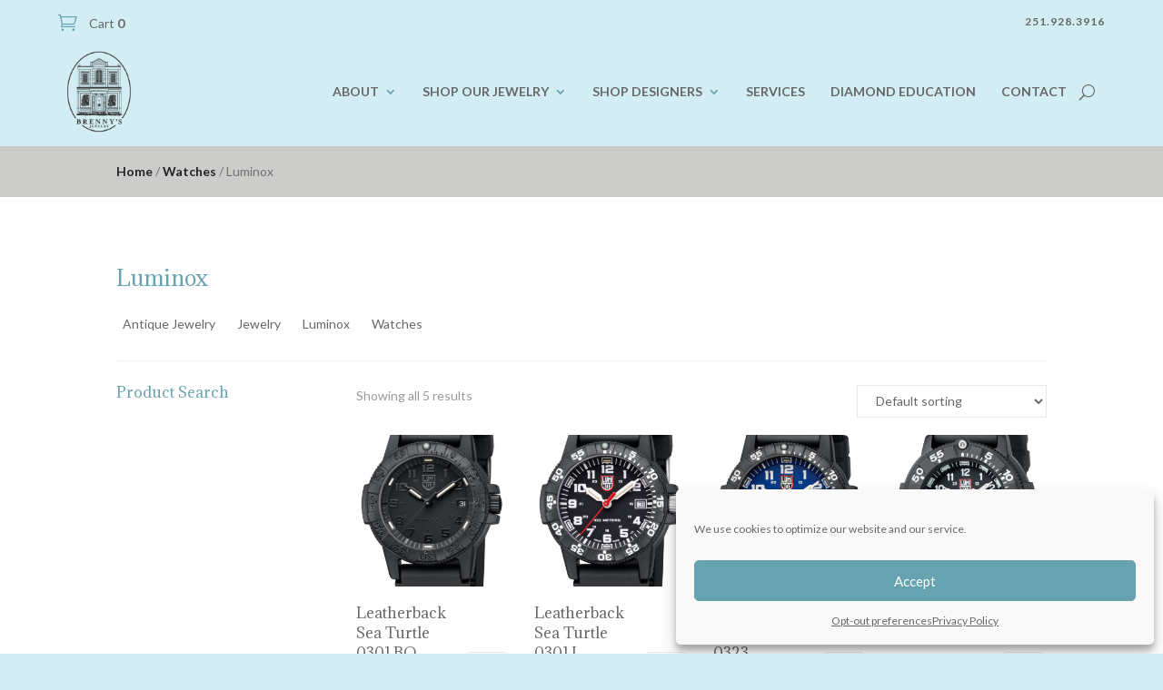

--- FILE ---
content_type: text/css
request_url: https://www.brennysjewelry.com/wp-content/themes/divi-woocommerce-store/style.css?ver=1.0.6
body_size: 706
content:
/*
 * Theme Name:  Divi WooCommerce Store
 * Theme URI:   https://wpzone.co/product/divi-woocommerce-store/
 * Description: WooCommerce Store Divi Child Theme
 * Author:      WP Zone
 * Author URI:  https://wpzone.co/
 * Template:    Divi
 * Version:     1.0.6
 * License:     GPLv3
 * License URI: https://www.gnu.org/licenses/gpl-3.0.en.html
 * Tags:        Divi, Ecommerce, Woocommerce, Child Theme
 * Text Domain: divi-woocommerce-store
 * GitLab Theme URI: https://gitlab.com/aspengrovestudios/divi-woocommerce-store/
 * AGS Info: ids.aspengrove 959139 ids.divispace 855876 legacy.key agstheme_divi-woocommerce-store_license_key legacy.status agstheme_divi-woocommerce-store_license_key_status adminPage admin.php?page=AGS_child_theme docs https://wpzone.co/docs/divi-woocommerce-store/
 * Update URI:  https://wpzone.co/
 */

/*
Divi WooCommerce Store Child Theme
Copyright (C) 2023 WP Zone

This program is free software: you can redistribute it and/or modify
it under the terms of the GNU General Public License as published by
the Free Software Foundation, either version 3 of the License, or
(at your option) any later version.

This program is distributed in the hope that it will be useful,
but WITHOUT ANY WARRANTY; without even the implied warranty of
MERCHANTABILITY or FITNESS FOR A PARTICULAR PURPOSE.  See the
GNU General Public License for more details.

You should have received a copy of the GNU General Public License
along with this program.  If not, see <https://www.gnu.org/licenses/>.

============

For the text of the GNU General Public License version 3, and licensing/copyright
information for third-party code used in this product, see ./license.txt.

*/


/*
 *
 * IMPORTANT: UTILIZING THE AUTOMATIC UPDATE FEATURE OF THIS CHILD THEME WILL OVERWRITE ANY
 * CUSTOM CODE PLACED WITHIN THIS FILE. IF YOU WISH TO AUTOMATICALLY UPDATE, PLEASE PLACE
 * YOUR CODE IN THEME OPTIONS >> CUSTOM CSS OTHERWISE YOU CAN MANUALLY UPDATE THE THEME FILES
 *
 */


--- FILE ---
content_type: text/css
request_url: https://www.brennysjewelry.com/wp-content/et-cache/2176/et-core-unified-cpt-deferred-2176.min.css?ver=1757531287
body_size: 559
content:
.et-db #et-boc .et-l .et_pb_section_0_tb_header{margin-top:0px;margin-right:0px;margin-bottom:0px;margin-left:0px;width:100%;position:fixed;top:0}.et-db #et-boc .et-l .et_pb_section_0_tb_header.et_pb_section{padding-top:5px;padding-bottom:5px;background-color:rgba(210,237,243,0.9)!important}.et-db #et-boc .et-l .et_pb_row_1_tb_header,.et-db #et-boc .et-l .et_pb_row_0_tb_header{background-color:RGBA(0,0,0,0);display:flex}.et-db #et-boc .et-l .et_pb_row_0_tb_header.et_pb_row{padding-top:5px!important;padding-bottom:5px!important;margin-top:2px!important;margin-bottom:2px!important;padding-top:5px;padding-bottom:5px}.et-db #et-boc .et-l .et_pb_row_1_tb_header,body.et-db #page-container .et-db #et-boc .et-l #et-boc .et-l .et_pb_row_1_tb_header.et_pb_row,body.et_pb_pagebuilder_layout.single.et-db #page-container #et-boc .et-l #et-boc .et-l .et_pb_row_1_tb_header.et_pb_row,body.et_pb_pagebuilder_layout.single.et_full_width_page.et-db #page-container #et-boc .et-l #et-boc .et-l .et_pb_row_1_tb_header.et_pb_row,.et-db #et-boc .et-l .et_pb_row_0_tb_header,body.et-db #page-container .et-db #et-boc .et-l #et-boc .et-l .et_pb_row_0_tb_header.et_pb_row,body.et_pb_pagebuilder_layout.single.et-db #page-container #et-boc .et-l #et-boc .et-l .et_pb_row_0_tb_header.et_pb_row,body.et_pb_pagebuilder_layout.single.et_full_width_page.et-db #page-container #et-boc .et-l #et-boc .et-l .et_pb_row_0_tb_header.et_pb_row{width:90%;max-width:100%}.et-db #et-boc .et-l .et_pb_code_0_tb_header{background-color:RGBA(0,0,0,0);padding-top:2px;padding-bottom:2px}.et-db #et-boc .et-l .et_pb_text_0_tb_header{font-weight:600;font-size:12px;letter-spacing:1px}.et-db #et-boc .et-l .et_pb_row_1_tb_header.et_pb_row{padding-top:5px!important;padding-bottom:5px!important;margin-top:0px!important;margin-bottom:0px!important;padding-top:5px;padding-bottom:5px}.et-db #et-boc .et-l .et_pb_menu_0_tb_header.et_pb_menu ul li a{font-weight:600;text-transform:uppercase;color:#666766!important}.et-db #et-boc .et-l .et_pb_menu_0_tb_header.et_pb_menu{background-color:RGBA(0,0,0,0)}.et-db #et-boc .et-l .et_pb_menu_0_tb_header{padding-top:5px;padding-bottom:5px}.et-db #et-boc .et-l .et_pb_menu_0_tb_header.et_pb_menu .nav li ul.sub-menu li.current-menu-item a,.et-db #et-boc .et-l .et_pb_menu_0_tb_header.et_pb_menu ul li.current-menu-item a{color:#67A2B0!important}.et-db #et-boc .et-l .et_pb_menu_0_tb_header.et_pb_menu .nav li ul{background-color:rgba(255,255,255,0.9)!important;border-color:#D2EDF3}.et-db #et-boc .et-l .et_pb_menu_0_tb_header.et_pb_menu .et_mobile_menu{border-color:#D2EDF3}.et-db #et-boc .et-l .et_pb_menu_0_tb_header.et_pb_menu .et_mobile_menu a,.et-db #et-boc .et-l .et_pb_menu_0_tb_header.et_pb_menu .nav li ul.sub-menu a{color:#666766!important}.et-db #et-boc .et-l .et_pb_menu_0_tb_header.et_pb_menu .et_mobile_menu,.et-db #et-boc .et-l .et_pb_menu_0_tb_header.et_pb_menu .et_mobile_menu ul{background-color:rgba(255,255,255,0.9)!important}.et-db #et-boc .et-l .et_pb_menu_0_tb_header .et_pb_menu_inner_container>.et_pb_menu__logo-wrap,.et-db #et-boc .et-l .et_pb_menu_0_tb_header .et_pb_menu__logo-slot{width:120px;max-width:100%}.et-db #et-boc .et-l .et_pb_menu_0_tb_header .et_pb_menu_inner_container>.et_pb_menu__logo-wrap .et_pb_menu__logo img,.et-db #et-boc .et-l .et_pb_menu_0_tb_header .et_pb_menu__logo-slot .et_pb_menu__logo-wrap img{height:auto;max-height:none}.et-db #et-boc .et-l .et_pb_menu_0_tb_header .mobile_nav .mobile_menu_bar:before,.et-db #et-boc .et-l .et_pb_menu_0_tb_header .et_pb_menu__icon.et_pb_menu__search-button,.et-db #et-boc .et-l .et_pb_menu_0_tb_header .et_pb_menu__icon.et_pb_menu__close-search-button{color:#666766}.et-db #et-boc .et-l .et_pb_menu_0_tb_header .et_pb_menu__icon.et_pb_menu__cart-button{color:#67A2B0}.et-db #et-boc .et-l .et_pb_column_1_tb_header,.et-db #et-boc .et-l .et_pb_column_0_tb_header{padding-top:0px;padding-right:0px;padding-bottom:0px;padding-left:0px}.et-db #et-boc .et-l .et_pb_column_2_tb_header{background-color:RGBA(0,0,0,0);padding-top:0px;padding-right:0px;padding-bottom:0px;padding-left:0px}.et-db #et-boc .et-l .et_pb_sticky .et_pb_row_1_tb_header,.et-db #et-boc .et-l .et_pb_sticky .et_pb_row_0_tb_header,.et-db #et-boc .et-l .et_pb_sticky.et_pb_section_0_tb_header{padding-top:1px!important;padding-bottom:1px!important}.et-db #et-boc .et-l .et_pb_sticky .et_pb_code_0_tb_header{padding-top:0px!important;padding-bottom:0px!important}@media only screen and (max-width:980px){.et-db #et-boc .et-l .et_pb_row_0_tb_header.et_pb_row{padding-top:1px!important;padding-bottom:1px!important;margin-top:1px!important;margin-bottom:1px!important;padding-top:1px!important;padding-bottom:1px!important}.et-db #et-boc .et-l .et_pb_menu_0_tb_header.et_pb_menu ul li a{font-size:12px}.et-db #et-boc .et-l .et_pb_menu_0_tb_header{padding-top:0px;padding-bottom:0px;margin-top:0px!important;margin-bottom:0px!important}.et-db #et-boc .et-l .et_pb_menu_0_tb_header .et_pb_menu_inner_container>.et_pb_menu__logo-wrap,.et-db #et-boc .et-l .et_pb_menu_0_tb_header .et_pb_menu__logo-slot{width:80px}}@media only screen and (max-width:767px){.et-db #et-boc .et-l .et_pb_row_0_tb_header.et_pb_row{padding-top:1px!important;padding-bottom:1px!important;margin-top:1px!important;margin-bottom:1px!important;padding-top:1px!important;padding-bottom:1px!important}.et-db #et-boc .et-l .et_pb_menu_0_tb_header.et_pb_menu ul li a{font-size:12px}.et-db #et-boc .et-l .et_pb_menu_0_tb_header{padding-top:0px;padding-bottom:0px;margin-top:0px!important;margin-bottom:0px!important}}

--- FILE ---
content_type: text/css
request_url: https://www.brennysjewelry.com/wp-content/et-cache/1936/et-core-unified-cpt-1936.min.css?ver=1761755570
body_size: 71
content:
.et-db #et-boc .et-l .et_pb_section_0_tb_body.et_pb_section{padding-top:0px;padding-bottom:0px}.et-db #et-boc .et-l .et_pb_row_0_tb_body.et_pb_row{padding-top:17px!important;padding-bottom:17px!important;padding-top:17px;padding-bottom:17px}.et-db #et-boc .et-l .et_pb_wc_breadcrumb_0_tb_body,.et-db #et-boc .et-l .et_pb_wc_breadcrumb_0_tb_body .et_pb_module_inner,.et-db #et-boc .et-l .et_pb_wc_breadcrumb_0_tb_body .woocommerce-breadcrumb,.et-db #et-boc .et-l .et_pb_wc_breadcrumb_0_tb_body .woocommerce-breadcrumb a{font-size:14px;color:rgba(35,35,35,0.54)!important;line-height:1.6em}.et-db #et-boc .et-l .et_pb_wc_breadcrumb_0_tb_body.et_pb_wc_breadcrumb a,.et-db #et-boc .et-l .et_pb_wc_breadcrumb_0_tb_body.et_pb_wc_breadcrumb .woocommerce-breadcrumb a{font-weight:600;color:#232323!important;transition:color 300ms ease 0ms}.et-db #et-boc .et-l .et_pb_wc_breadcrumb_0_tb_body.et_pb_wc_breadcrumb a:hover,.et-db #et-boc .et-l .et_pb_wc_breadcrumb_0_tb_body.et_pb_wc_breadcrumb .woocommerce-breadcrumb a:hover{color:#006AFF!important}.et-db #et-boc .et-l .et_pb_wc_breadcrumb_0_tb_body .woocommerce-breadcrumb{margin-bottom:0px!important}

--- FILE ---
content_type: text/css
request_url: https://www.brennysjewelry.com/wp-content/et-cache/1936/et-core-unified-cpt-deferred-1936.min.css?ver=1761755570
body_size: 191
content:
.et-db #et-boc .et-l .et_pb_section_1_tb_body.et_pb_section{padding-bottom:0px}.et-db #et-boc .et-l .et_pb_row_1_tb_body{border-bottom-width:1px;border-bottom-style:dotted;border-bottom-color:#CCCCCB}.et-db #et-boc .et-l .et_pb_row_1_tb_body.et_pb_row{padding-bottom:10px!important;padding-bottom:10px}.et-db #et-boc .et-l .et_pb_code_0_tb_body{margin-bottom:0px!important;font-size:14px}.et-db #et-boc .et-l .et_pb_section_2_tb_body.et_pb_section{padding-top:0px;padding-bottom:0px}.et-db #et-boc .et-l .et_pb_text_1_tb_body.et_pb_text{color:#67A2B0!important}.et-db #et-boc .et-l .et_pb_shop_0_tb_body.et_pb_shop .woocommerce ul.products li.product h3,.et-db #et-boc .et-l .et_pb_shop_0_tb_body.et_pb_shop .woocommerce ul.products li.product h1,.et-db #et-boc .et-l .et_pb_shop_0_tb_body.et_pb_shop .woocommerce ul.products li.product h2,.et-db #et-boc .et-l .et_pb_shop_0_tb_body.et_pb_shop .woocommerce ul.products li.product h4,.et-db #et-boc .et-l .et_pb_shop_0_tb_body.et_pb_shop .woocommerce ul.products li.product h5,.et-db #et-boc .et-l .et_pb_shop_0_tb_body.et_pb_shop .woocommerce ul.products li.product h6{font-size:12px}.et-db #et-boc .et-l .et_pb_shop_0_tb_body.et_pb_shop .woocommerce ul.products li.product .price,.et-db #et-boc .et-l .et_pb_shop_0_tb_body.et_pb_shop .woocommerce ul.products li.product .price .amount{font-size:13px}.et-db #et-boc .et-l .et_pb_shop_0_tb_body ul.products li.product .onsale{padding-top:6px!important;padding-right:18px!important;padding-bottom:6px!important;padding-left:18px!important;margin-top:0px!important;margin-right:0px!important;margin-bottom:0px!important;margin-left:0px!important}.et-db #et-boc .et-l .et_pb_shop_0_tb_body ul.products li.product .star-rating{width:calc(5.4em + (0px * 4))}@media only screen and (max-width:980px){.et-db #et-boc .et-l .et_pb_row_1_tb_body{border-bottom-width:1px;border-bottom-style:dotted;border-bottom-color:#CCCCCB}.et-db #et-boc .et-l .et_pb_code_0_tb_body{margin-top:60px!important}}@media only screen and (max-width:767px){.et-db #et-boc .et-l .et_pb_row_1_tb_body{border-bottom-width:1px;border-bottom-style:dotted;border-bottom-color:#CCCCCB}.et-db #et-boc .et-l .et_pb_code_0_tb_body{margin-top:40px!important}}

--- FILE ---
content_type: text/css
request_url: https://www.brennysjewelry.com/wp-content/et-cache/1558/et-core-unified-cpt-deferred-1558.min.css?ver=1757531287
body_size: 375
content:
.et-db #et-boc .et-l .et_pb_section_0_tb_footer.et_pb_section{padding-top:0px;padding-bottom:40px;background-color:#D2EDF3!important}.et-db #et-boc .et-l .et_pb_row_0_tb_footer.et_pb_row{padding-top:50px!important;padding-bottom:10px!important;padding-top:50px;padding-bottom:10px}.et-db #et-boc .et-l .et_pb_image_0_tb_footer,.et-db #et-boc .et-l .et_pb_image_2_tb_footer{text-align:left;margin-left:0}.et-db #et-boc .et-l .et_pb_social_media_follow .et_pb_social_media_follow_network_0_tb_footer.et_pb_social_icon .icon:before,.et-db #et-boc .et-l .et_pb_social_media_follow .et_pb_social_media_follow_network_1_tb_footer.et_pb_social_icon .icon:before{color:#67A2B0}.et-db #et-boc .et-l ul.et_pb_social_media_follow_0_tb_footer{background-color:RGBA(0,0,0,0)}.et-db #et-boc .et-l .et_pb_text_1_tb_footer{margin-bottom:0px!important}.et-db #et-boc .et-l .et_pb_text_2_tb_footer.et_pb_text,.et-db #et-boc .et-l .et_pb_text_2_tb_footer.et_pb_text a{color:#666766!important}.et-db #et-boc .et-l .et_pb_text_2_tb_footer{line-height:1.5em;line-height:1.5em;margin-top:11px!important}.et-db #et-boc .et-l .et_pb_text_3_tb_footer a,.et-db #et-boc .et-l .et_pb_text_2_tb_footer h4{font-weight:700}.et-db #et-boc .et-l .et_pb_section_1_tb_footer.et_pb_section{padding-top:0px;padding-bottom:50px;background-color:#666766!important}.et-db #et-boc .et-l .et_pb_row_1_tb_footer.et_pb_row,.et-db #et-boc .et-l .et_pb_row_2_tb_footer.et_pb_row{padding-top:22px!important;padding-bottom:22px!important;padding-top:22px;padding-bottom:22px}.et-db #et-boc .et-l .et_pb_row_1_tb_footer{align-items:center}.et-db #et-boc .et-l .et_pb_text_3_tb_footer.et_pb_text{color:#CCCCCB!important}.et-db #et-boc .et-l .et_pb_text_3_tb_footer.et_pb_text a{color:#67A2B0!important}.et-db #et-boc .et-l .et_pb_image_1_tb_footer{filter:opacity(54%);backface-visibility:hidden;text-align:right;margin-right:0}.et-db #et-boc .et-l .et_pb_row_2_tb_footer{border-top-width:1px;border-top-style:dotted;border-top-color:#CCCCCB;align-items:center}.et-db #et-boc .et-l .et_pb_image_3_tb_footer{text-align:right;margin-right:0}.et-db #et-boc .et-l .et_pb_social_media_follow_network_1_tb_footer a.icon,.et-db #et-boc .et-l .et_pb_social_media_follow_network_0_tb_footer a.icon{background-color:#FFFFFF!important}@media only screen and (min-width:981px){.et-db #et-boc .et-l .et_pb_image_0_tb_footer{width:60%}}@media only screen and (max-width:980px){.et-db #et-boc .et-l .et_pb_image_0_tb_footer{width:50%}.et-db #et-boc .et-l .et_pb_image_0_tb_footer .et_pb_image_wrap img,.et-db #et-boc .et-l .et_pb_image_1_tb_footer .et_pb_image_wrap img,.et-db #et-boc .et-l .et_pb_image_2_tb_footer .et_pb_image_wrap img,.et-db #et-boc .et-l .et_pb_image_3_tb_footer .et_pb_image_wrap img{width:auto}.et-db #et-boc .et-l .et_pb_image_1_tb_footer,.et-db #et-boc .et-l .et_pb_image_2_tb_footer,.et-db #et-boc .et-l .et_pb_image_3_tb_footer{text-align:center;margin-left:auto;margin-right:auto}.et-db #et-boc .et-l .et_pb_row_2_tb_footer{border-top-width:1px;border-top-style:dotted;border-top-color:#CCCCCB}}@media only screen and (max-width:767px){.et-db #et-boc .et-l .et_pb_image_0_tb_footer{width:49%}.et-db #et-boc .et-l .et_pb_image_0_tb_footer .et_pb_image_wrap img,.et-db #et-boc .et-l .et_pb_image_1_tb_footer .et_pb_image_wrap img,.et-db #et-boc .et-l .et_pb_image_2_tb_footer .et_pb_image_wrap img,.et-db #et-boc .et-l .et_pb_image_3_tb_footer .et_pb_image_wrap img{width:auto}.et-db #et-boc .et-l .et_pb_row_2_tb_footer{border-top-width:1px;border-top-style:dotted;border-top-color:#CCCCCB}}